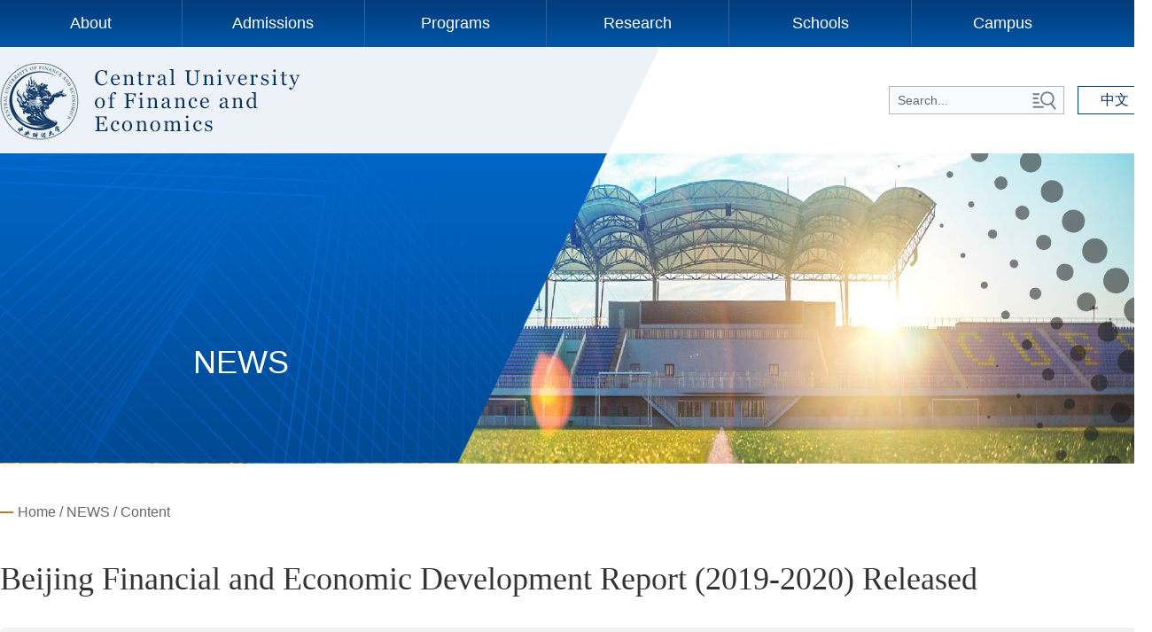

--- FILE ---
content_type: text/html
request_url: http://en.cufe.edu.cn/info/1049/1547.htm
body_size: 4163
content:
<!DOCTYPE html>
<html>
<head>
<meta charset="utf-8" />
<meta http-equiv="X-UA-Compatible" content="IE=edge">
<title>Beijing Financial and Economic Development Report (2019-2020) Released-Central University of Finance and Economics</title><META Name="keywords" Content="Central University of Finance and Economics,NEWS,2019-2020,2019,2020,Beijing,Financial,and,Economic,Development,Report,Released" />
<META Name="description" Content="On the morning of October 16,Beijing Financial and Economic Development Report (2019-2020)was released in Beijing" />

<meta name="viewport" content="width=device-width, initial-scale=1">
<link rel="stylesheet" type="text/css" media="screen" href="../../css/css.css" />
<link rel="stylesheet" type="text/css" media="screen" href="../../css/in.css" />
<link rel="stylesheet" type="text/css" media="screen" href="../../css/style.css" />
<script type="text/javascript" src="../../js/bdtxk.min.js"></script> 
<script type="text/javascript" src="../../js/js.js"></script> 
<script type="text/javascript" src="../../js/index.js"></script> 
<script type="text/javascript">
        $(function() {          
            $(".iconimg").hover(function(){
                   $(this).next(".codeimg").fadeIn()         
                },function(){
                $(this).next('.codeimg').fadeOut()
                })
        })
    </script>
<!--Announced by Visual SiteBuilder 9-->
<link rel="stylesheet" type="text/css" href="../../_sitegray/_sitegray_d.css" />
<script language="javascript" src="../../_sitegray/_sitegray.js"></script>
<!-- CustomerNO:77656262657232307e78465452565742000000054452 -->
<link rel="stylesheet" type="text/css" href="../../content.vsb.css" />
<script type="text/javascript" src="/system/resource/js/vsbscreen.min.js" id="_vsbscreen" devices="pc|pad"></script>
<script type="text/javascript" src="/system/resource/js/counter.js"></script>
<script type="text/javascript">_jsq_(1049,'/content.jsp',1547,1557900692)</script>
</head>

<body>
<!--导航-->
<div class="nav_box" id="fixedNav">
      <div id="menu">    
      <ul class="l1-nav"> 
<li class="l1-nav">  
  <a class="l1-nav" href="../../About/Overview.htm">About</a>
  <ul class="l2-nav">        
    <li class="l2-nav"><a class="l2-nav" href="../../About/Overview.htm">Overview</a></li>
    <li class="l2-nav"><a class="l2-nav" href="../../About/Current_Administrators.htm">Current Administrators</a></li>
    <li class="l2-nav"><a class="l2-nav" href="../../About/Facts_and_Figures.htm">Facts and Figures</a></li>
    <li class="l2-nav"><a class="l2-nav" href="../../About/Pictures_and_Videos.htm">Pictures and Videos</a></li>
  </ul>
</li>
<li class="l1-nav">  
  <a class="l1-nav" href="https://sice.cufe.edu.cn/admissions/index.htm">Admissions</a>
</li>
<li class="l1-nav">  
  <a class="l1-nav" href="../../Programs.htm">Programs</a>
  <ul class="l2-nav">        
    <li class="l2-nav"><a class="l2-nav" href="../../Programs/Degree_Programs1.htm">Degree Programs</a></li>
    <li class="l2-nav"><a class="l2-nav" href="../../Programs/Non_Degree_Programs.htm">Non-Degree Programs</a></li>
  </ul>
</li>
<li class="l1-nav">  
  <a class="l1-nav" href="../../Research/Centers_Institutes.htm">Research</a>
  <ul class="l2-nav">        
    <li class="l2-nav"><a class="l2-nav" href="../../Research/Centers_Institutes.htm">Centers&amp;Institutes</a></li>
    <li class="l2-nav"><a class="l2-nav" href="../../Research/Research_Support1.htm">Research Support</a></li>
    <li class="l2-nav"><a class="l2-nav" href="../../Research/Facilities.htm">Facilities</a></li>
  </ul>
</li>
<li class="l1-nav">  
  <a class="l1-nav" href="../../Schools.htm">Schools</a>
</li>
<li class="l1-nav">  
  <a class="l1-nav" href="../../Campus.htm">Campus</a>
  <ul class="l2-nav">        
    <li class="l2-nav"><a class="l2-nav" href="../../Campus/Student_Activities.htm">Student Activities</a></li>
    <li class="l2-nav"><a class="l2-nav" href="../../Campus/Laws_and_Regulations.htm">Laws and Regulations</a></li>
    <li class="l2-nav"><a class="l2-nav" href="../../Campus/Shuttles.htm">Shuttles</a></li>
    <li class="l2-nav"><a class="l2-nav" href="http://www.cufe.edu.cn/fwzn/xxjg.htm">Visiting</a></li>
    <li class="l2-nav"><a class="l2-nav" href="../../Campus.htm#Campus-list">Quick Navigation</a></li>
  </ul>
</li>
</ul>    
    </div>  
</div>
<div class="clearfloat"></div>
<!--导航--> 
<div class="logo">
<div class="lg_zx">
    <h1>
<!-- 网站logo图片地址请在本组件"内容配置-网站logo"处填写 -->



<a href="../../index.htm"><img src="../../images/logo.jpg" alt=""></a> </h1>
    <div class="ss_right">
         <!--搜索-->
          <div class="search-box">
            <script type="text/javascript">
    function _nl_ys_check(){
        
        var keyword = document.getElementById('showkeycode247702').value;
        if(keyword==null||keyword==""){
            alert("请输入你要检索的内容！");
            return false;
        }
        if(window.toFF==1)
        {
            document.getElementById("lucenenewssearchkey247702").value = Simplized(keyword );
        }else
        {
            document.getElementById("lucenenewssearchkey247702").value = keyword;            
        }
        var  base64 = new Base64();
        document.getElementById("lucenenewssearchkey247702").value = base64.encode(document.getElementById("lucenenewssearchkey247702").value);
        new VsbFormFunc().disableAutoEnable(document.getElementById("showkeycode247702"));
        return true;
    } 
</script>
<form action="../../ssjgy.jsp?wbtreeid=1049" method="post" id="au2a" name="au2a" onsubmit="return _nl_ys_check()" style="display: inline">
 <input type="hidden" id="lucenenewssearchkey247702" name="lucenenewssearchkey" value=""><input type="hidden" id="_lucenesearchtype247702" name="_lucenesearchtype" value="1"><input type="hidden" id="searchScope247702" name="searchScope" value="0"><input type="hidden" id="csrf_token" name="csrf_token" value="67HVHn1SXA1UpwA6">



<input type="text" name="showkeycode" id="showkeycode247702" value="Search..." onfocus="this.value=''" onblur="if(!value){value=defaultValue;}" class="search-text">
<input type="submit" class="search-button" value="">
</form><script language="javascript" src="/system/resource/js/base64.js"></script><script language="javascript" src="/system/resource/js/formfunc.js"></script>
          </div>
          <!--搜索-->
          <p><script language="javascript" src="/system/resource/js/dynclicks.js"></script><script language="javascript" src="/system/resource/js/openlink.js"></script>    <a href="http://www.cufe.edu.cn/" target="_blank" title="" onclick="_addDynClicks(&#34;wburl&#34;, 1557900692, 60436)">中文</a>
</p>
          </div>
</div> 
</div> 
<!--logo--> 
<div class="clearfloat"></div>


<!--n_d_2-->
<div class="n_d_1">
    <div class="n_zx">

<img src="../../ny_image/n_d_4.jpg" class="nd_aw">
        <img src="../../ny_image/lgbj.png" class="n_d_is" alt="遮罩">
        <img src="../../ny_image/db_3.png" class="n_d_ak" alt="遮罩">
        <p></p>
        <i>



NEWS</i>
    </div>

</div>
<div class="clearfloat"></div>




<!--Campus-->
<div class="About_center">
<style>
.dqwz{background:url(../../images/sss-line1.jpg) no-repeat left center; padding-left:20px; height:40px; line-height:40px; color:#666; font-size:16px; margin-bottom:40px;}
.dqwz a{color:#666; font-size:16px;}
</style>

<div class="dqwz">        
                <a href="../../index.htm">Home</a>

                /
                <a href="../../NEWS.htm">NEWS</a>

                /
                Content
</div>
    
<script language="javascript" src="../../_dwr/interface/NewsvoteDWR.js"></script><script language="javascript" src="../../_dwr/engine.js"></script><script language="javascript" src="/system/resource/js/news/newscontent.js"></script><LINK href="/system/resource/js/photoswipe/3.0.5.1/photoswipe.css" type="text/css" rel="stylesheet"><script language="javascript" src="/system/resource/js/photoswipe/3.0.5.1/klass.min.js"></script><script language="javascript" src="/system/resource/js/ajax.js"></script><form name="_newscontent_fromname">
<h6 class="btlj">Beijing Financial and Economic Development Report (2019-2020) Released</h6>
<div class="Events">
<ul>
    <li><img src="../../ny_image/yj.jpg" alt="">Published：2019-10-22</li>
    <li><img src="../../ny_image/zb.jpg" alt="">Views：<script>_showDynClicks("wbnews", 1557900692, 1547)</script></li>
</ul>
    <div class="Events_jt">
        <a href="1546.htm"><img src="../../ny_image/zjt.jpg" alt=""></a>
        <a href="1545.htm"><img src="../../ny_image/yjt.jpg" alt=""></a>
    </div>


</div>
<div class="clearfloat"></div>
<div class="even_xqy">
    <div id="vsb_content" class="enent_left"><span><div class="v_news_content">
<p class="vsbcontent_start"><span style="font-family: times new roman; font-size: 18px;">On the morning of October 16,<em>Beijing Financial and Economic Development Report (2019-2020)</em>was released in Beijing.</span></p>
<p class="vsbcontent_img" style="text-align: center;"><img src="/__local/F/05/F9/2C65154975DF8C54F7BACB96EA7_450ADD43_1E744.jpg" vsbhref="vurl" vurl="/_vsl/F05F92C65154975DF8C54F7BACB96EA7/450ADD43/1E744" vheight="" vwidth="570" width="570" orisrc="/__local/F/05/F9/2C65154975DF8C54F7BACB96EA7_450ADD43_1E744.jpg" class="img_vsb_content"></p>
</div></span></div><div id="div_vote_id"></div>
    <div class="event_right">
        
        
        <a href="#" class="share-btn fr" id="shareBtn">
                        <img src="../../ny_image/ljz.jpg" alt="">
                    </a>

        
        <br>Share</div>
</div>

</form>

</div>



<div class="clearfloat"></div>


<!--foot-->
<div class="foot">
  <div class="foot_center">
        <div class="foot_left">
            <h3><a href="http://int.cufe.edu.cn">International Cooperation Division</a></h3>
            <script language="javascript" src="/system/resource/js/news/mp4video.js"></script>
<ul class=" list-paddingleft-2"> 
 <li><p>86-10-62288337/6/5</p></li> 
 <li><p><a href="http://int.cufe.edu.cn/Elish/index.htm" style="color: rgb(255, 255, 255);"> http://int.cufe.edu.cn/Elish/index.htm</a></p></li> 
</ul>
        </div>
        
        <div class="foot_jzxs">
            <h3><a href="http://sice.cufe.edu.cn">School of International Cultural Exchange</a> </h3>
            
<ul class=" list-paddingleft-2"> 
 <li><p>86-10-62288286/8007/8166/8276</p></li> 
 <li><p><a href="http://sice.cufe.edu.cn/ywb/index_english.htm" style="color: rgb(255, 255, 255);">http://sice.cufe.edu.cn/ywb/index_english.htm</a></p></li> 
</ul>
        </div>
        
        <div class="foot_right">
            
<p>39 South College Road, Haidian District,Beijing, P.R.China　100081</p>
        </div>
        
  </div>
</div>
<div class="clearfloat"></div>

<!--footew-->
<div class="footew">
    <div class="foot_ew">
            <ul class="share">
            
<li><a href="http://cufepaper.ihwrm.com/" title="" onclick="_addDynClicks(&#34;wbimage&#34;, 1557900692, 53292)" target="_blank"><img src="../../images/xb.png" alt=""></a></li>
 <i></i>


        
<li class="code">
<img src="../../images/wx.png" alt="" class="iconimg">
<img src="../../images/ewm.png" alt="" class="codeimg">
</li>
 <i></i>


        
<li><a href="https://m.weibo.cn/u/3113890133" title="微博" onclick="_addDynClicks(&#34;wbimage&#34;, 1557900692, 52943)" target="_blank"><img src="../../images/hla.png" alt=""></a></li>
 <i></i>


        
<li class="code">
<img src="../../images/ks.png" alt="" class="iconimg">
<img src="../../images/kuaishou1.jpg" alt="" class="codeimg">
</li>
 <i></i>


        
<li class="code">
<img src="../../images/dy.png" alt="" class="iconimg">
<img src="../../images/douyin.jpg" alt="" class="codeimg">
</li>
 <i></i>


        
<li class="code">
<img src="../../images/bl.png" alt="" class="iconimg">
<img src="../../images/bilibili.jpg" alt="" class="codeimg">
</li>
 <i></i>


        
<li><a href="http://news.cufe.edu.cn/spsd.htm" title="" onclick="_addDynClicks(&#34;wbimage&#34;, 1557900692, 53291)" target="_blank"><img src="../../images/spkj.png" alt=""></a></li>
 <i></i>


        
<li class="code">
<img src="../../images/ys.png" alt="" class="iconimg">
<img src="../../images/yangshiping.png" alt="" class="codeimg">
</li>


</ul>

        <!-- 版权内容请在本组件"内容配置-版权"处填写 -->
<p>Copyright © Central University of Finance and Economics All rights reserved</p>
        <div class="actGotop"><a href="javascript:;" title="TOP"></a></div>
    </div>
</div>
<div class="clearfloat"></div>
<!--分享弹窗-->
<div class="shareLayer">
    <div class="shareBox">
        <h2>分享到<span class="closeBox"></span></h2>
        <div class="bdsharebuttonbox"><ul class="clearfix">
        <li><a href="#" class="bds_qzone" data-cmd="qzone" title="分享到QQ空间">QQ空间</a></li>
        <li><a href="#" class="bds_tsina" data-cmd="tsina" title="分享到新浪微博">新浪微博</a></li>
        <li><a href="#" class="bds_tqq" data-cmd="tqq" title="分享到腾讯微博">腾讯微博</a></li>
        <li><a href="#" class="bds_weixin" data-cmd="weixin" title="分享到微信">微信</a></li>
        </ul></div>
    </div>
</div>







<script>
window._bd_share_config={"common":{"bdSnsKey":{},"bdText":"","bdMini":"2","bdMiniList":false,"bdPic":"","bdStyle":"0","bdSize":"16"},"share":{}};with(document)0[(getElementsByTagName('head')[0]||body).appendChild(createElement('script')).src='https://bdimg-share-baidu-com.webvpn.cufe.edu.cn/static/api/js/share.js?v=89860593.js?cdnversion='+~(-new Date()/36e5)];
</script>






<script type="text/javascript">
    $("#shareBtn").click(function(){
        $(".shareLayer").fadeIn();
        $(".shareLayer .shareBox").css({
            top:($(window).height()-$(".shareBox").height())/2
        });
    });
    $(".closeBox").on('click',function(){
        $(".shareLayer").fadeOut();
    });
</script>


</body>
</html>


--- FILE ---
content_type: text/html;charset=UTF-8
request_url: http://en.cufe.edu.cn/system/resource/code/news/click/dynclicks.jsp?clickid=1547&owner=1557900692&clicktype=wbnews
body_size: 78
content:
128

--- FILE ---
content_type: text/css
request_url: http://en.cufe.edu.cn/css/css.css
body_size: 2736
content:
/*Generated by wjdhcms 3.0 */
@charset "utf-8";
::-webkit-scrollbar { width: 8px;height: 8px;background-color: #F5F5F5;}
::-webkit-scrollbar-track {border-radius: 10px;background-color: #E2E2E2;}
::-webkit-scrollbar-thumb {border-radius: 10px;-webkit-box-shadow: inset 0 0 6px rgba(0, 0, 0, .3);box-shadow: inset 0 0 6px rgba(0, 0, 0, .3);background-color: #555;}
* { padding: 0; margin: 0;font-family:Verdana, arial, helvetica, clean, sans-serif;}
body { font-family:Verdana;font: 14px/1.231 Verdana, arial, helvetica, clean, sans-serif;color: #333;margin: 0;}
:focus {outline: 1;}

article,aside,canvas,details,figcaption,figure,footer,header,hgroup,menu,nav,section,summary{ display: block;}
a{color: #333; text-decoration: none; -webkit-transition: all .3s ease-out; transition: all .3s ease-out;}
a:link,a:hover,a:active,a:visited {text-decoration: none;}

ins {background-color: #ff9;color: #000; text-decoration: none;}
mark { background-color: #ff9;color: #000;font-style: italic; font-weight: bold;}
del {text-decoration: line-through;}
table {border-collapse: collapse; border-spacing: 0;}
hr {display: block; height: 1px; border: 0; border-top: 1px solid #cccccc; margin: 1em 0; padding: 0;}
input,select { vertical-align: middle;}
li,ul {list-style-type: none;}
img {  border: none;}
.clearfloat {clear:both;height:0;font-size: 1px;line-height: 0px;}
input,textarea { outline: 0; border: 0;}
textarea { resize: none;}
h1,h2,h3,h4,h5,h6,dl,dd,dt,i,em {font-style: normal;}

::selection {background-color:#003366; color: #fff;}
::-moz-selection {background-color:#003366; color: #fff;}
::-webkit-selection {background-color:#003366; color: #fff;}

/*?藟?猫?a*/
.nav_box{height:53px; background:url(../images/nav.jpg) repeat-x; position:relative; z-index:1000;}
.nav{width:1422px; height:53px; margin:0 auto;}
.nav ul li{text-align:center;float:left;height:53px;line-height:53px; width:236px; font-size:18px; border-right:1px solid #2864a1;}
.nav ul li a{text-decoration:none;display:block;color:#fff;background: linear-gradient(to right, #b61826, #b61826) no-repeat;background-size: 0% 100%;-webkit-transition: all .5s;transition: all .5s;}
.nav ul li:last-child{ border:none;}
.nav ul li a:hover{transition: all 0.6s; color:#fff; background:#ff9400;/*-webkit-animation: rot 0.5s 2  alternate;
-moz-animation: rot 0.5s 2  alternate;
-ms-animation: rot 0.5s 2  alternate;
animation: rot 0.5s 2  alternate;
-ms-transform: rotate(0deg)  scale(1.1);*/}
.nav ul .another a{color:#fff; background:#ff9400;}
.fixedNav {position: fixed; top: 0px;left: 0px; width: 100%;z-index: 100000; _position: absolute; _top: expression(eval(document.documentElement.scrollTop));}









#menu {  
  margin: 0 auto; 
  width: 100%;
  font-family: Verdana, arial, helvetica, clean, sans-serif;
  font-size:18px;
  height:53px;
}
  
#menu ul {
  list-style: none;  
}
li.l1-nav {
  float: left;  
  position: relative; 
  left: 0px;
  height:53px; 
  line-height:53px; border-right:1px solid #2864a1;width:16%;
}
li.l1-nav:last-child{border:0;}
a.l1-nav {  
  display: block;  
  text-align: center;  
  text-decoration: none;  
  height: 53px;
  line-height:53px;
  color:#fff;
  float:left;
  width:100%;
  -webkit-transition: all .5s;transition: all .5s;
}

li.l1-nav:hover a.l1-nav, a.l1-nav:hover {  
  color: #fff;
  background:#ff9400;
  height:53px; 
  line-height:53px; transition: all 0.6s;
}

ul.l2-nav {
  visibility: hidden;
  position: absolute;  /* 绗簩绾ц彍鍗曠浉瀵逛簬绗竴绾ц彍鍗曠粷瀵瑰畾浣� */
  left: 0px;
  top: 53px;
  width:100%;
}

li.l2-nav {
  float: left;  
  position: relative; /* 杩欓噷鎶婄浜岀骇鑿滃崟椤硅鎴愮浉瀵瑰畾浣嶏紝浠ヤ娇寰楀畠鍖呭惈鐨勪笁绾ц彍鍗曠浉瀵瑰畠鑷繁瀹氫綅 */
  left: 0px;
  top: 0px;
  width:100%;
  height:40px;
}

a.l2-nav {  
  display: block; /* 鎶奱璁炬垚鍧楃骇鏄剧ず */
  text-align: center;
  width: 100%;
  height: 40px;
  line-height: 40px;
  background:#0054a4;
  text-decoration:none;
  font-size: 14px;
  color: #fff;
}

li.l2-nav:hover a.l2-nav, a.l2-nav:hover {  
  color: #fff;
  background: #00afa2;
}

/* 杩欐槸鎺у埗鑿滃崟鏄剧ず涓庨殣钘忕殑閲嶇偣 */
a.l1-nav:hover ul.l2-nav, li.l1-nav:hover ul.l2-nav {
  visibility: visible;
}







/*logo*/
.logo{ height:120px; /*background:url(../images/lg_zx.jpg) no-repeat center;*/}
.lg_zx{width:1300px;height:120px;margin:0 auto;}
.lg_zx h1{float:left;}
.lg_zx h1 a{ line-height:none;}
.lg_zx h1 img{display:block;padding-top:18px;position: absolute;z-index: 20;}
.foot_jzxs a{color:#fff;}

/*search*/
.ss_right{ float:right; width:297px; margin-top:44px;}
.search-box{height:32px;width: 198px;float: left;}
.search-text{width:162px;height:32px;float:left;line-height:32px;border:0;background:url(../images/ss_right.jpg) no-repeat;color:#666; font-size:14px;text-indent:0.7em;}
.search-button{background:url(../images/search.jpg) no-repeat;width:36px;height:32px;float:left;border-style :none;cursor:pointer;}
.ss_right p{ width:82px; height:30px; line-height:30px; text-align:center; border:1px solid #00408d; float:right;font-size:16px;}
.ss_right p a{ color:#003366; transition: all 0.6s; }
.ss_right p:hover { border:1px solid #ff9400;transition: all 0.6s; }
.ss_right p:hover a{color:#ff9400;transition: all 0.6s;}

/*foot*/
.foot{height:276px;background:#0053a1; border-top:3px solid #ff9400;}
.foot_center{ width:1300px; height:210px; margin:0 auto;padding-top:66px;}
.foot_left{ width:426px; height:106px; float:left;}
.foot_left h3{ font-size:20px; color:#fff; font-weight:normal;}
.foot_left h3 a{ font-size:20px; color:#fff; font-weight:normal;}
.foot_left ul li a{color:#fff;}
.foot_left ul{ margin-top:24px;}
.foot_left ul li{ font-size:15px; color:#fff; line-height:34px; background:url(../images/ysi.png) no-repeat left; padding-left:18px;}

.foot_jzxs{ width:522px; height:152px; float:left; border-right:1px solid #4280b9;}
.foot_jzxs h3{ font-size:20px; color:#fff; font-weight:normal;}
.foot_jzxs ul{ margin-top:24px;}
.foot_jzxs ul li{ font-size:15px; color:#fff; line-height:34px; background:url(../images/ysi.png) no-repeat left; padding-left:18px;}

/*footew*/
.foot_right{ width:290px; height:100px; float:right;}
.foot_right p{ font-size:15px; color:#fff; font-size:15px; color:#fff; line-height:34px; margin-top:48px;}
.footew{ height:55px; background:url(../images/dbzx.jpg) repeat-x;}
.foot_ew{ width:1300px; height:55px; margin:0 auto;}
.foot_ew ul{
    padding-top: 14px;
}
.foot_ew ul li{float:left;/* width:50px; */}
.foot_ew ul  i{height:16px;display: block;border: 1px solid #638091;margin: 0 15px;margin-top:  3px; width:1px; float:left;}
.foot_ew p{ text-align:center; color:#fff; line-height:33px;}
.foot_ew p a{ color:#fff;}
.share li{float: left;; position: relative; cursor:pointer;}
.share li .codeimg{ position: absolute;left:-30px; top:-110px; display:none; width:100px;height:100px;z-index:101;}
.actGotop{ float:right; margin-top:-33px;/*position:fixed;*/ _position:absolute;bottom:10px;right:300px;width:61px;height:31px;display:none;background:url(../images/top.png) no-repeat;}
.actGotop a,.actGotop a:link{width:61px;height:31px;display:inline-block;_background:url(../images/top.png) no-repeat;outline:none;}
.actGotop a:hover{outline:none;}


@keyframes rot{0%{-webkit-transform: rotate(2deg) ; -moz-transform: rotate(2deg); -ms-transform: rotate(2deg);  transform: rotate(2deg); }
50%{-webkit-transform: rotate(-2deg)  scale(1.01); -moz-transform: rotate(-2deg)  scale(1.01); -ms-transform: rotate(-2deg)  scale(1.01); transform: rotate(-2deg)  scale(1.01);}
100%{-webkit-transform: rotate(0deg) scale(1.1) ; -moz-transform: rotate(0deg)  scale(1.1); -ms-transform: rotate(0deg)  scale(1.1);transform: rotate(0deg)  scale(1.1);}
.nav ul li a:hover{ color:#FFF; 
background: -webkit-linear-gradient(left, #e11414, #e11414) no-repeat;background: linear-gradient(to right, #b61826, #b61826) no-repeat;background-size: 100% 100%; }







@media screen  and (max-width:1500px) {
#menu{width:100%;}
li.l1-nav{width:16%;}
a.l1-nav{padding:0; width:100%;}
}



--- FILE ---
content_type: text/css
request_url: http://en.cufe.edu.cn/css/in.css
body_size: 2314
content:
@charset "utf-8";
/* CSS Document */
/*banner*/
.banner {width: 100%; position: relative;height:720px; margin: 0 auto;background: transparent;}
.banner .hd{ width: 100%; position: absolute; z-index: 2; bottom: 0; left: 0; height:40px; text-align: center; }
.banner .hd ul {text-align: center;position: absolute;right: 20%;bottom: 55px;}
.banner .hd ul li {cursor: pointer;display: inline-block; zoom: 1; width:31px; height:45px; margin:4px; background:none; overflow: hidden; line-height:45px;font-size:18px; text-align:center; color:#fff;-webkit-transition: all .3s ease-out;transition: all .3s ease-out;}
.banner .hd ul .on { width:31px;  background:url(../images/der.png) no-repeat center; height:45px; -webkit-transition: all .3s linear; transition: all .3s linear; }
.banner .bd { margin: 0 auto;height: 100%;position: relative;z-index: 0;overflow: hidden;}
.banner .bd ul { height: 100%; width: 100%;}
.banner .bd li { height: 100%;overflow: hidden;text-align: center;background-position: center;background-repeat: no-repeat; width: 100%;}
.banner .bd li a {display: block;height: 100%;width: 100%;background:url(../images/dsg.png) repeat-x;position: relative;bottom: -522px;}
.banner .bd li i{ width:1300px; height:40px;font-size:32px;color: #fff;position: relative;z-index: 27;left: -8%;top: -112px;}
.banner .prev, .banner .next {display: block; position: absolute;top: 50%;margin-top: -30px;left: 15%;z-index: 1;width: 40px; height: 60px;background: url(../images/slider-arrow.png) -126px -137px #000000 no-repeat;cursor: pointer;*filter: alpha(opacity=50);*opacity: .5;display: none;}
.banner .next {left: auto;right: 15%;background-position: -6px -137px;}

/*ADMISSIONS*/
.AD_center{width:1332px;height:230px;margin:0 auto;margin-top:  -25px;z-index: 100;position:  relative;}
.AD_center ul{}
.AD_center ul li{float:left; width:410px; height:230px; margin:0 17px;}
.AD_center ul li img{ display:block; width:410px; height:185px;}
.AD_center ul li p{ color:#fff; font-size:26px; text-transform:uppercase; text-align:center; background:url(../images/ADMISSIONS.jpg) no-repeat center; width:410px; height:45px; line-height:45px;display:block;white-space:nowrap;overflow:hidden;text-overflow:ellipsis;}

/*NEWS*/
.new{ margin-top:54px; height:518px; background:url(../images/new.jpg) no-repeat center;}
.new_center{ width:1300px; height:472px; margin:0 auto; padding-top:46px;}
.new_left{ float:left; width:996px;}
.new_left h3{ font-size:32px; float:left; font-weight:normal; color:#224b93;}
.new_left h3 a{ font-size:16px; color:#666; padding-left:25px; background:url(../images/liqsub_ss.png) no-repeat right; padding-right:28px; display:inline-block;}
.new_left ul{}
.new_left ul li{float:left;width:300px;height:296px;background:#fff;position: relative;margin-top: 70px;box-shadow: 0 0 26px #ccc; margin-right:32px;}
.new_left ul li div{width:280px;height:178px;display:block;overflow:hidden;position: absolute;top: -19px;left: 10px;}
.new_left ul li div img{/* position: absolute; */display:block;margin:0 auto;-ms-transition: all .2s;transition: all .2s;overflow: hidden;object-fit: cover;width:280px;height:178px;/* top: -19px; */}
.new_left ul li div img:hover{ transform: scale(1.1, 1.1); -ms-transform: scale(1.1, 1.1); /* IE 9 */-moz-transform: scale(1.1, 1.1);/* Firefox */ -webkit-transform: scale(1.1, 1.1);
-o-transform: scale(1.1, 1.1);}
.new_left span{ display:block; width:270px; margin:0 auto; padding-top:174px;}
.new_left span h4{ font-size:18px; line-height:28px; height:56px; overflow:hidden; width:270px; font-weight:normal; font-family:Verdana;}
.new_left span h4 a{ color:#333;}
.new_left span p{display:block;white-space:nowrap;overflow:hidden;text-overflow:ellipsis; width:270px; padding-top:22px;}
.new_right{ width:275px; float:right;}
.new_right h3{ font-size:32px; float:left; font-weight:normal; color:#224b93;}
.new_right h3 a{ font-size:16px; color:#666; padding-left:25px; background:url(../images/liqsub_ss.png) no-repeat right; padding-right:28px; display:inline-block;}
.new_right ul{}
.new_right ul li{width:275px;height: 80px;margin-top: 41px;}
.new_right ul li span{display:block;width:58px;height:57px;background:#0054a2;float:left;margin-right:20px;margin-top: 8px;}
.new_right ul li span h5{font-weight:normal;font-size:30px;font-family:Arial;color:#fff;text-align:center;padding-top:  3px;}
.new_right ul li span i{font-family:Arial; color:#fff; text-align:center; display:block; font-size:12px;}
.new_right ul li p{font-family:Arial; font-size:18px; line-height:28px; overflow:hidden; height:84px; color:#224b93;}

/*International */
.Inter{ height:599px; background:url(../images/Inter.jpg) no-repeat center;}
.Inter_center{height:599px;width:1300px;margin:0 auto;}
.Inter_left{ float:left; width:700px; height:320px; margin-top:97px; margin-left:34px;}
.Inter_left li{ float:left;}
.Inter_left .Inter_i{ width:408px; height:148px; background:#0062ad; border:1px solid #cdcdcd;}
.Inter_left .Inter_i img{float:left;padding: 52px 22px 0 84px;}
.Inter_left .Inter_n img{display:block;margin:0 auto;padding: 30px 0 16px 0;}
.Inter_left .Inter_i h3{line-height: 36px; padding-top:40px;font-weight:normal; width:328px;}
.Inter_left .Inter_n h3{ text-align:center;font-weight:normal;}
.Inter_left li h3{font-size:24px;color:#fff;}
.Inter_left .Inter_n{width:263px;height:148px;background:#00afa2;border:1px solid #cdcdcd;margin-left:  20px;}

.Inter_left .Inter_t img{display:block;margin:0 auto;padding: 34px 0 12px 0;}
.Inter_left .Inter_t h3{ text-align:center;font-weight:normal;}
.Inter_left .Inter_t{width:263px;height:148px;background:#24a9e6;border:1px solid #cdcdcd;margin-top:  19px;}

.Inter_left .Inter_e{width:408px;height:148px;background:#6fbc47;border:1px solid #cdcdcd;margin-left: 20px;margin-top:  19px;}
.Inter_left .Inter_e img{float:left;padding: 52px 22px 0 90px;}
.Inter_left .Inter_e h3{line-height: 72px;padding-top:40px; font-weight:normal;}
.about_d_6 p a,.about_d_2 p a,.about_d_4 p a,.about_d_8 p a{display:block; width:100%; float:left; color:#224b93;}
.Inter_right{width:518px;height:444px;float:right;margin-top:60px;}
.Inter_right li{float:left; margin-bottom:10px;position: relative;}
.insiu_n{ margin-left:14px;}
.insiu_n p{ display:none;}
.insiu_i p{ display:none;}
.insiu_s p{ display:none;}
.insiu_u p{ display:block;}
.insiu_i,.insiu_n{height:222px;}
.insiu_s,.insiu_u{height:212px; background:rgba(255,255,255,0.8);}
.insiu_i img{ display:block; width:200px; height:222px;}
.insiu_n img{ display:block; width:303px; height:222px;}
.insiu_s img{ display:block; width:291px; height:188px;}
.insiu_u img{display:block;width:227px;height:212px;}
.insiu_u p{font-size:26px;color:#fff;position: absolute;left: 20px;top: 26px;}



.shareLayer{display: none; position: fixed; top: 0; left: 0; z-index: 120; width: 100%; height: 100%; background: rgba(0,0,0,0.7);}
.shareBox{ padding: 0 0 15px; position: fixed; top: 10%; z-index: 10; left: 50%; margin-left: -160px; width: 320px; height: auto; background: #fff; box-shadow: 0 0 8px rgba(0,0,0,0.5);}
.shareBox h2{ position: relative; padding: 10px 20px; border-bottom: 1px solid #EEE; line-height: 30px; font-size: 16px; color: #666;}
.shareBox h2 .closeBox{ cursor: pointer; display: block; position: absolute; right: 10px; top: 13px; width: 24px; height: 24px; -webkit-transition: 0.4s; -moz-transition: 0.4s; -ms-transition: 0.4s; -o-transition: 0.4s; transition: 0.4s;}
.shareBox h2 .closeBox::before{content: ''; width: 100%; position: absolute; right: 0; top: 50%; height: 1px; background: #666;transform:rotate(45deg); -ms-transform:rotate(45deg); -moz-transform:rotate(45deg); -webkit-transform:rotate(45deg); -o-transform:rotate(45deg);}
.shareBox h2 .closeBox::after{content: ''; width: 100%; position: absolute; right: 0; top: 50%; height: 1px; background: #666;transform:rotate(-45deg); -ms-transform:rotate(-45deg); -moz-transform:rotate(-45deg); -webkit-transform:rotate(-45deg); -o-transform:rotate(-45deg);}
.shareBox ul{ padding: 0 20px; margin-top: 15px; max-height: 208px; overflow-y: auto;}
.shareBox ul li{ width: 48%; float: left;}
.shareBox ul li:nth-child(2n){ float: right;}
.shareBox ul li a{ position: relative; display: block; padding-left: 22px; height: 26px; line-height: 26px; font-size: 14px; color: #666;}
.shareBox ul li a em{ position: absolute; left: 0; top: 50%; margin-top: -8px; width: 16px; height: 16px;}
.shareBox ul li a em img{ display: block; width: 100%; height: 100%;}
.bdshare-button-style0-16 .bds_qzone{background-position:0 -46px!important;}
.bdshare-button-style0-16 .bds_tsina{background-position:0 -98px!important;}
.bdshare-button-style0-16 .bds_tqq{background-position:0 -255px!important;}
.bdshare-button-style0-16 .bds_weixin{background-position:0 -1607px!important;}

--- FILE ---
content_type: text/css
request_url: http://en.cufe.edu.cn/css/style.css
body_size: 2756
content:
@charset "utf-8";
/* CSS Document */
/*n_d_1*/
body{ font-family:Verdana;}
.n_d_1 {height:350px;}
.n_d_1 .n_zx{width:100%; height:350px; position:relative;}
.n_d_1 .n_zx .nd_aw{ width:100%;height:350px; display:block;}
.n_d_1 .n_d_is{
    position: absolute;
    left: 0;
    top: -120px;
}
.n_d_ak{
    position: absolute;
    right: 0;
    top: 0px;
}
.n_zx p{font-size:15px;font-family:Arial;color:#fff;background:url(../ny_image/hxd.jpg) no-repeat left;padding-left:38px;position: absolute;left: 15%;top: 52%;display:none;}
.n_zx i{font-size:36px;font-family:Arial;color:#fff;position: absolute;left: 17%;top:61%;}


/*（About）Current Administrators*/
.About_center{ width:1300px; height:auto; margin:0 auto; margin-top:35px;}
.about_left{ width:300px; height:auto; float:left;}
.about_left h3{ font-size:20px; font-weight:normal;}
.about_left i{ font-size:20px;  display:block; background:url(../ny_image/n_t.jpg) no-repeat left; padding-left:22px; margin-top:26px;}
.about_left i a{color:#224b93;}
.about_left .btout_cik{ line-height:50px; font-size:20px; margin-top:14px; width:262px;}

.about_right{ width:942px; height:auto; float:right; margin-bottom:98px;}
.about_right h3{ font-size:36px; font-weight:normal;color:#224b93; line-height:22px;}
.about_right .about_ul{ margin-top:70px;}
.about_right .about_ul li{float:left;border-top:1px solid #0053a1;margin-left:2px;}
.about_right .about_ul li:nth-child(1) { margin-left:0;}
.about_right .about_ul li:nth-child(5) { margin-left:0;}
.about_right .about_ul li p{font-size:18px;}
.about_right .about_ul li p span{display:block;}
.about_d_1{width: 236px;height:219px;background:#f3f5f9;padding-left: 28px;}
.about_d_1 p{ margin-top:42px;width: 206px;line-height:32px;font-weight:500;}

.about_d_2{width:175px;height:219px;background:#f9fafc;padding-left: 28px;}
.about_d_2 p{ margin-top:92px;width: 206px;line-height:32px; color:#224b93;}

.about_d_3{width:251px;height:219px;background:#f3f5f9;padding-left: 28px;}
.about_d_3 p{ margin-top:92px;width: 206px;line-height:32px; color:#666;}

.about_d_4{width:160px;height:219px;background:#f9fafc;padding-left: 28px;}
.about_d_4 p{margin-top:92px;width: 140px;line-height:32px;color:#224b93;}

.about_d_5{width: 236px;height:260px;background:#f3f5f9;padding-left: 28px;}
.about_d_5 p{ margin-top:42px;width: 206px;line-height:32px;font-weight:500;}

.about_d_6{width:175px;height:260px;background:#f9fafc;padding-left: 28px;}
.about_d_6 p{margin-top:38px;width: 160px;line-height:44px;color:#224b93;}
.about_d_7{width:251px;height:260px;background:#f3f5f9;padding-left: 28px;}
.about_d_7 p{ margin-top:92px;width: 206px;line-height:32px; color:#666;}
.about_d_8{width:160px;height:260px;background:#f9fafc;padding-left: 28px;}
.about_d_8 p{margin-top: 38px;width: 138px;line-height:32px;color:#224b93;}
.about_d_9{width: 234px;height:183px;background:#f3f5f9;padding-left: 28px;}
.about_d_9 p{ margin-top:52px;width: 206px;line-height:32px;font-weight:500;}
.about_d_10{width:175px;height:183px;background:#f9fafc;padding-left: 28px;}
.about_d_10 p{margin-top: 55px;width: 160px;line-height:32px;color:#224b93;}
.about_d_11{width:251px;height:183px;background:#f3f5f9;padding-left: 28px;}
.about_d_11 p{ margin-top:55px;width: 206px;line-height:32px; color:#666;}
.about_d_12{width:160px;height:183px;background:#f9fafc;padding-left: 28px;}
.about_d_12 p{margin-top: 55px;width: 138px;line-height:32px;color:#224b93;}

/*（About）Overview*/
.about_left h4{ font-weight:normal; font-size:20px;  display:block; margin-bottom:25px;}
.about_left h4 a{color:#333;}
.about_left .on a{color:#224b93;background:url(../ny_image/n_t.jpg) no-repeat left;padding-left:22px;}
.about_left h4 a:hover{color:#224b93;}

.about_Overview{ margin-top:60px;}
.about_Overview p{font-size:17px; line-height:34px; margin-bottom:34px; font-family:Verdana;}

/*（About）Pictures and Videos*/
.about_left .abtout_cick{ line-height:50px; font-size:20px; width:262px; margin-bottom:16px; margin-top:-12px;}
.about_vivo{ width:940px; margin-top:64px;}
.about_vivo h3{ font-weight:normal; font-size:17px; font-family:Verdana; color:#333; line-height:0;}
.embed{ width:840px; height:524px; margin:0 auto; margin-top:70px;}

/*Admissions*/
.Admissions_left{width:738px;float:left;z-index: 1;position: absolute;}
.Admissions_left ul{}
.Admissions_left ul li{ width:738px; height:152px; margin-bottom:9px;}
.Admissions_left ul li div{ width:305px; height:152px; float:left;}
.Admissions_left ul li .tb_1{background:#0062ac; }
.Admissions_left ul li .tb_xz1 p{ display:none;}
.Admissions_left ul li .tb_xz2 p{ display:none;}
.Admissions_left ul li .tb_xz3 p{ display:block; font-size:15px; line-height:32px; width:250px;padding-top:20px;}
.Admissions_left ul li .tb_xz4 p{ display:none;}
.Admissions_left ul li .tb_xz5 p{ display:none;}
.Admissions_left ul li .tb_2{background:#0066c7; }
.Admissions_left ul li .tb_3{background:#0ba299; }
.Admissions_left ul li .tb_4{background:#f8b62c; }
.Admissions_left ul li .tb_5{background:#24a9e6; }
.Admissions_left ul li .tb_6{background:#947fe6; }
.Admissions_left ul li div img{ width:94px; height:94px; margin:0 auto; display:block; margin-top:38px;}
.Admissions_left ul li span{ display:block; width:407px; height:132px; background:#f3f5f9; float:right; font-size:24px; padding-top:24px; padding-left:26px;}
.Admissions_left ul li span h3{ font-weight:normal;}
.Admissions_right{float:right;z-index: -1;margin-top:  66px;margin-bottom: 170px;}
.Admis_right{float:right;z-index: -1;margin-top:98px;margin-bottom:214px;}

/*Campus*/
.ewd_ew i{ font-size:15px; line-height:18px; margin-right:34px; display:block; float:left; width:140px; margin-bottom:12px;}
.Admissions_left ul li .tb_7{background:#0ba299; }
.Admissions_left ul li .tb_8{background:#f8b62c; }
.Admissions_left ul li .tb_9{background:#0066c7; }
.Admissions_left ul li .tb_10{background:#bb8d6a; }

.ewd_ew{ height:257px; width:738px;}
.ewd_ew div{ width:305px; height:257px; float:left;background:#8166cc;}
.ewd_ew div img{ width:94px; height:94px; margin:0 auto; display:block; margin-top:84px;}
.ewd_ew span{ display:block; width:407px; height:235px; background:#f3f5f9; float:right; font-size:24px; padding-top:22px; padding-left:26px;}
.ewd_ew h3{ font-weight:normal; padding-bottom:14px;}
.ewd_ew p{ font-size:13px; color:#666; line-height:24px; clear:both; background:url(../ny_image/yd.jpg) no-repeat left; padding-left:14px;}
.ewd_ew p a{ color:#666;}

/*Events*/
.btlj{ font-size:36px; line-height:46px; font-weight:normal; font-family:Verdana; margin-top:-8px;}
.Events{ height:42px; background:#f2f2f2; line-height:42px; border-radius:6px; margin-top:32px; width:1256px; padding:0 22px;}
.Events ul{ width:500px; float:left;}
.Events ul li{ font-size:16px; color:#999; float:left; margin-right:42px;}
.Events ul li img{ padding-right:6px;}
.Events_jt{ float:right;}
.Events_jt img{ float:left; margin-left:32px; padding-top:16px;}
.even_xqy{ width:1300px; height:auto;}
.enent_left{ width:1088px; float:left; margin-bottom:60px;}
.enent_left span{}
.enent_left span h5{ font-size:24px; color:#224b93; font-weight:normal; padding-bottom:20px; margin-top:50px;}
.enent_left span p{ font-size:17px; line-height:30px; margin-bottom:28px;}

.event_right{ width:105px; height:167px; margin-top:52px; border-left:1px solid #ddd; float:right; text-align:center;  line-height:20px;}
.event_right a{color:#999;}
.event_right img{ width:60px; height:60px; margin:0 auto;}


/*Programs*/
.Programs_center{float:left;  width:628px; margin:0 11px;margin-bottom:100px;}
.Programs_center h5{ font-size:26px; font-weight:normal; margin-bottom:30px;}
.Programs_center .pro_libq{ float:left; margin-right:44px; width:628px; height:448px;overflow:hidden;position:relative; }
.Programs_center .pro_libq img{width:628px;height: 389px;overflow: hidden;position: relative;display: block;}

.Programs_center .pro_hszt{display:block;width:628px;height:389px;background:#333;overflow:hidden;position:absolute;left:0;top: 389px;-webkit-transition: all .3s ease-out;transition: all .3s ease-out;opacity:0.9;}
.Programs_center span{display:block;height:60px;line-height:60px;background:#f3f5f9;width:628px;position: absolute;z-index: 1;}
.Programs_center span p{ background:url(../ny_image/hdz.png) no-repeat left; padding-left:24px; float:left; margin:0 20px; font-size:16px;}

.Programs_center .pro_hszt img{ width:63px; height:63px; display:block; padding-top:160px; margin:0 auto;}

.Programs_center .pro_hszt b{ display:block; width:0; height:0px;}
.Programs_center .pro_libq:hover .pro_hszt b{ display:block; background:#0099ff;-webkit-transition: all .9s ease-out; transition: all .9s ease-out; position:absolute; width:628px; height:4px; bottom:0; left:0;}
.Programs_center .pro_libq:hover .pro_hszt{ top:0px; }


/*Research*/
.pese_i{ font-size:20px; line-height:24px; font-weight:normal; margin-top:20px; display:block; width:280px;}

.pese_dyw{ width:940px; height:154px;}
.pese_dyw img{ display:block; float:left;}
.pese_dyw span{ display:block; width:654px; height:154px; float:right;}
.pese_dyw span h4{ font-size:24px; font-weight:normal;}
.pese_dyw span p{ font-size:15px; color:#666; line-height:28px; margin-top:20px;}

.pese_der{width:940px;margin-top:50px;height: 364px;margin-bottom:  40px;}
.pese_der img{ display:block; float:left;}
.pese_der span{ display:block; width:654px; height:154px; float:right;}
.pese_der span h4{ font-size:24px; font-weight:normal; line-height:32px; margin-top:-5px;}
.pese_der span h5{font-size:18px;font-weight:normal;margin-top: 24px;}
.pese_der span ul{margin-top: 14px;}
.pese_der span ul li{ line-height:32px; font-size:15px; background:url(../ny_image/yd2.jpg) no-repeat left; padding-left:24px;}
.pese_der span p{ font-size:15px; color:#666; line-height:28px; margin-top:20px;}

/*Research2*/
.pese_se{ font-size:20px; line-height:24px; font-weight:normal; display:block; width:280px; margin-bottom:24px;}
.peftwo_ljz{ width:100%; float:left;}
.peftwo_ljz li{ line-height:38px; text-decoration:underline; font-size:16px; width:100%; float:left;}
.peftwo_ljz li a{}
.peftwo_ljz li i{ font-size:15px; color:#3366cc; float:left; padding-right:10px;}
.list-sss{ width:100%; float:left;}
.list-sss li{ line-height:46px;height:46px; text-decoration:underline; font-size:16px; width:100%; float:left; border-bottom:1px dashed #ccc;}
.list-sss li a{display:block; float:left; font-size:14px; color:#333; width:80%;}
.list-sss li i{ font-size:15px; color:#3366cc; float:left; padding-right:10px;}
.list-sss li span{display:block; float:right; font-size:14px; color:#999;}
.list-sss li a:hover{color:#3366cc;}


/*Schools 2*/
.school_xqy{ margin-top:40px; font-size:17px;}
.school_xqy i{ font-size:18px; line-height:32px; color:#000;}
.school_xqy h4{ font-size:24px; color:#224b93; font-weight:normal; padding:34px 0 14px 0;}
.school_xqy b{ line-height:30px; font-weight:normal;}
.school_xqy p{ padding-top:30px;}
.school_drbf{}
.school_drbf h4{ font-size:24px; color:#224b93; font-weight:normal; padding:50px 0 20px 0;}
.school_drbf p{ line-height:30px;font-size:17px;}
.school_foot{ margin-bottom:98px;}
.school_foot h4{ font-size:24px; color:#224b93; font-weight:normal; padding:50px 0 26px 0;}
.school_ftzx{ width:1270px; height:119px; padding-top:30px; background:url(../ny_image/nytb.jpg) no-repeat center; padding-left:30px;}
.school_ftzx p{ font-size:17px; line-height:46px; background:url(../ny_image/csh_db.jpg) no-repeat left; padding-left:20px;}

/*Schools*/
.school_center{height: auto;margin-bottom:  80px; width:1332px;}
.school_center ul{display: inline-block;}
.school_center ul li{width:416px;height:66px;background:#fff;margin: 0 14px;box-shadow: 0px 2px 12px #eee;float:left;margin-bottom:20px;padding-top:21px;transition: all 0.6s; }
.school_center ul li a{width:416px;height:66px;display:block;transition: all 0.6s; }
.school_center ul li i{ display:block; float:left; width:3px; height:49px; background:#0053a1; margin-right:30px;transition: all 0.6s; }
.school_center ul li p{line-height: 26px;font-size: 16px;width: 400px;}
.school_center ul li:hover i{width:3px; height:49px; background:#ff9400;transition: all 0.6s; }
.school_center ul li:hover a{ color:#fff;transition: all 0.6s; }
.school_center ul li:hover{ background:url(../ny_image/hszt.jpg) no-repeat center;transition: all 0.6s; }

.degree{ }
.degree li{ width:860px; height:170px; margin-bottom:30px;}
.degree li a{ width:730px; height:135px; text-align:center;font-size:24px; color:#ffffff;font-weight:bold; line-height:50px; padding-top:35px; display:block; margin:0 auto; }
.degree li.bg_1{ background: #fda730;}
.degree li.bg_2{ background: #07689f;}
.degree li.bg_3{ background: #51adcf;}

--- FILE ---
content_type: text/css
request_url: http://en.cufe.edu.cn/content.vsb.css
body_size: 318
content:
/*在此处写样式*/
.enent_left{padding-top:20px;}
.enent_left table {font-size:14px; margin-top:15px;margin-bottom:15px; width:92%; border-collapse: collapse;}
.enent_left table a{color:#323232;}
.enent_left table a:hover{color:#01438d; text-decoration:underline;}
.enent_left table img { max-width:600px;}
.enent_left table td {text-align: center;padding: 5px 10px;border:1px #bbb solid;}
.enent_left table td:hover { background:#eef2fa;}
.enent_left table td p{text-indent:0px;margin-bottom:0px;}

.enent_left p img{display:block;margin:0 auto;}


--- FILE ---
content_type: application/javascript
request_url: http://en.cufe.edu.cn/js/index.js
body_size: 321
content:

  jQuery(".banner").hover(function () {
    jQuery(this).find(".prev,.next").stop(true, true).fadeTo("show", 0.5)
    },
    function () {
    jQuery(this).find(".prev,.next").fadeOut()
    });
  jQuery(".banner").slide({
    mainCell: ".bd ul",
    autoPlay: true
  });
  
  
  $(function(){	

	$(window).scroll(function() {		

		if($(window).scrollTop() >= 100){

			$('.actGotop').fadeIn(300); 

		}else{    

			$('.actGotop').fadeOut(300);    

		}  

	});

	$('.actGotop').click(function(){

	$('html,body').animate({scrollTop: '0px'}, 800);});	

});